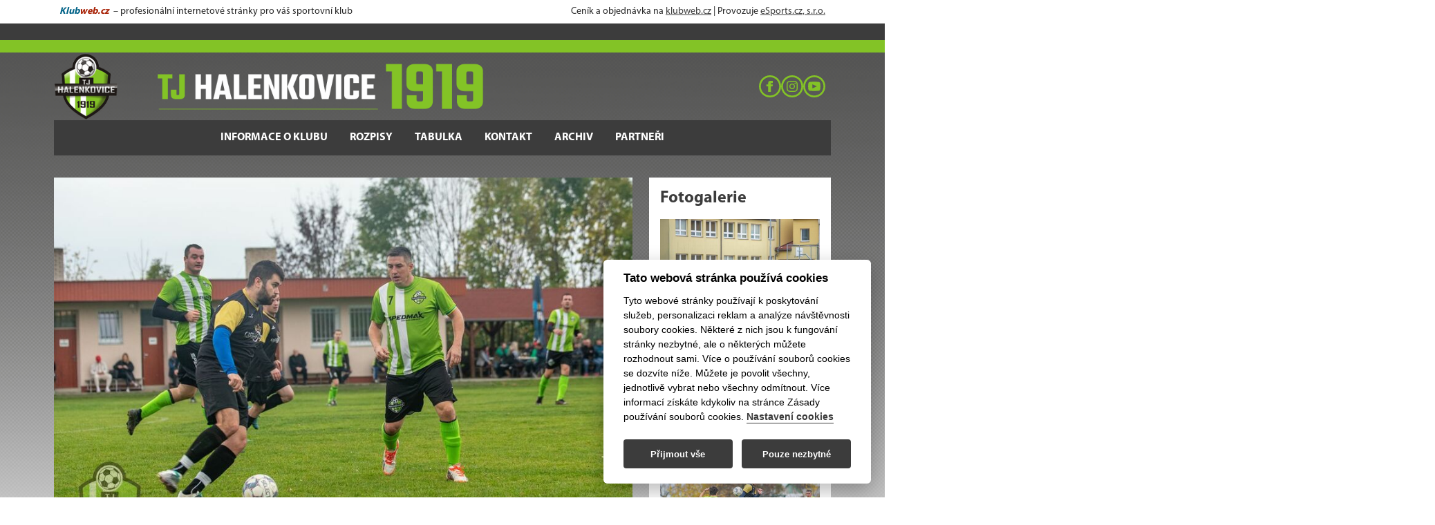

--- FILE ---
content_type: text/html; charset=UTF-8
request_url: https://tjhalenkovice.cz/article/detail/id/526
body_size: 6715
content:
<!DOCTYPE html>
<html lang="cs">
    <head>
                <meta charset="UTF-8">
        <meta name="viewport" content="width=device-width, initial-scale=1, viewport-fit=cover" />
        <meta name="apple-mobile-web-app-capable" content="yes" />
        
        <meta name="keywords" content="Klubový web" />
        <meta name="description" content="Klubový web TJ Halenkovice" />

        <link rel="stylesheet" type="text/css" href="/dist/css/style.css" media="screen, handheld">
        <link rel="stylesheet" href="/dist/css/cookie-consent.css">
        <link rel="stylesheet" href="/tpl/206/206.css?080425" type="text/css" media="screen, handheld" />
        <link rel="stylesheet" href="/webcss/custom.css?080425" type="text/css" media="screen, handheld" />

        <script defer src="/dist/js/bootstrap.bundle.min.js"></script>        
        <script defer src="/dist/js/main.js"></script>
        <script defer src="/dist/js/tab.js"></script>
        <script defer src="/dist/js/slider.js"></script>
        <script defer src="/dist/js/yt-article.js"></script>
        <script defer src="/dist/js/ajax.js"></script>
        <script defer src="/dist/js/cookie-consent-config.js"></script>
        <script defer src="/dist/js/cookie-consent.js"></script>
        <script defer src="/dist/js/cookie-social-media.js" type="text/plain" data-cookiecategory="social"></script>        

                <title>TJ Halenkovice | Halenkovičtí prohráli až po boji</title>
        <meta property="og:image" content="/photo/8814.jpg" />
        <meta property="og:title" content="Halenkovičtí prohráli až po boji" />
                    <meta property="og:description" content="Poslední utkání podzimu 2022 do Halenkovic přivedlo zálohu Napajedel. Halenkovice i tentokrát měly problémy se sestavením mužstva. Na..." />
                <meta property="og:url" content="http://tjhalenkovice.cz/article/detail/id/526" />

        <link rel="shortcut icon" href="/webcss/favicon.ico" type="image/x-icon" />
        <link rel="alternate" type="application/rss+xml" title="TJ Halenkovice" href="/rss" />
    </head>
    <body id="inst-117" class="layout4 subpage body-article-detail">
        <header>
            
            <div class="container">
                <section aria-label="Header banner" class="p-2 main-header-banner">                   
                                            <span>
	<i>
		<a href="https://klubweb.cz/" class="d-inline-flex text-decoration-none" target="_blank">
			<b style="color:#006287">Klub</b>
			<b style="color:#A61D00">web.cz</b>
		</a>
	</i>
	<span class="d-none d-lg-inline">&nbsp;– profesionální internetové stránky pro váš sportovní klub </span>
</span>
<span>
	Ceník a objednávka na <a href="https://klubweb.cz/" target="_blank">klubweb.cz</a> | 
	Provozuje <a href="https://esportsmedia.cz/" target="_blank">eSports.cz, s.r.o.</a>
</span>
                                       
                </section>
            </div>            

                        
            <div class="container position-relative">
                <a href="/">
                    <img src="/webcss/header.png?080425" loading="lazy" class="header-imag img-fluid d-none d-xl-block" alt="">
                </a>
                <div class="header-social-icons">
            <a href="https://www.facebook.com/TJHalenkovice" target="_blank" class="i-fb"></a>            <a href="https://www.instagram.com/tjhalenkovice_dorost" target="_blank" class="i-ig"></a>                        <a href="https://www.youtube.com/@tjhalenkovicetv6562/featured" target="_blank" class="i-yt"></a>                            </div>
                 
            </div>            

            <div class="container-lg px-0 px-lg-2">
                <nav class="navbar navbar-expand-xl px-2">                    
                    <a href="/">
                        <img src="/webcss/logo.png" class="d-block d-xl-none object-contain" width="40" height="40" loading="lazy" alt="">
                    </a>                    

                    <button class="menu-toggler navbar-toggler shadow-none ms-auto" type="button" data-bs-toggle="collapse" data-bs-target="#navbarNavDropdown" aria-controls="navbarNavDropdown" aria-expanded="false" aria-label="Toggle navigation">
                        <svg xmlns="http://www.w3.org/2000/svg" width="20" height="20" class="menu-toggler-icon menu-toggler-open" viewBox="0 0 448 512"><path d="M436 124H12c-6.627 0-12-5.373-12-12V80c0-6.627 5.373-12 12-12h424c6.627 0 12 5.373 12 12v32c0 6.627-5.373 12-12 12zm0 160H12c-6.627 0-12-5.373-12-12v-32c0-6.627 5.373-12 12-12h424c6.627 0 12 5.373 12 12v32c0 6.627-5.373 12-12 12zm0 160H12c-6.627 0-12-5.373-12-12v-32c0-6.627 5.373-12 12-12h424c6.627 0 12 5.373 12 12v32c0 6.627-5.373 12-12 12z" /></svg>
                        <svg xmlns="http://www.w3.org/2000/svg" width="20" height="20" class="menu-toggler-icon menu-toggler-close" viewBox="0 0 320 512"><path d="M207.6 256l107.72-107.72c6.23-6.23 6.23-16.34 0-22.58l-25.03-25.03c-6.23-6.23-16.34-6.23-22.58 0L160 208.4 52.28 100.68c-6.23-6.23-16.34-6.23-22.58 0L4.68 125.7c-6.23 6.23-6.23 16.34 0 22.58L112.4 256 4.68 363.72c-6.23 6.23-6.23 16.34 0 22.58l25.03 25.03c6.23 6.23 16.34 6.23 22.58 0L160 303.6l107.72 107.72c6.23 6.23 16.34 6.23 22.58 0l25.03-25.03c6.23-6.23 6.23-16.34 0-22.58L207.6 256z" /></svg>
                    </button>
                    <div class="collapse navbar-collapse justify-content-xl-center" id="navbarNavDropdown">
                        
<ul class="navbar-nav">
                                <li class="nav-item dropdown">
                                <a class="nav-link dropdown-toggle"
                                   href="https://tjhalenkovice.cz/zakladni-informace" 
                                   role="button" data-bs-toggle="dropdown" aria-expanded="false" 
                                   >
                                   Informace o klubu</a>
                                
<ul class="dropdown-menu">
            <li><a class="dropdown-item" href="https://tjhalenkovice.cz/zakladni-informace" >Základní informace</a></li>                        
                    <li><a class="dropdown-item" href="https://tjhalenkovice.cz/kalendar-akci?id=1" >Kalendář akcí</a></li>                        
                    <li><a class="dropdown-item" href="https://tjhalenkovice.cz/realizacni-tym" >Realizační tým</a></li>                        
                    <li><a class="dropdown-item" href="https://tjhalenkovice.cz/historie" >Historie</a></li>                        
                    <li><a class="dropdown-item" href="https://tjhalenkovice.cz/hriste" >Hřiště</a></li>                        
                    <li><a class="dropdown-item" href="https://tjhalenkovice.cz/hospudka-na-hristi" >Hospůdka na hřišti</a></li>                        
            </ul>                            </li>
                                 <li class="nav-item">
                                <a class="nav-link"
                                   href="https://tjhalenkovice.cz/utkani" 
                                    
                                   >
                                   Rozpisy</a>
                                                            </li>
                                 <li class="nav-item">
                                <a class="nav-link"
                                   href="https://tjhalenkovice.cz/tabulka-2025-2026-muzi-soutez-muzu" 
                                    
                                   >
                                   Tabulka</a>
                                                            </li>
                                 <li class="nav-item">
                                <a class="nav-link"
                                   href="https://tjhalenkovice.cz/kontakt" 
                                    
                                   >
                                   Kontakt</a>
                                                            </li>
                                 <li class="nav-item dropdown">
                                <a class="nav-link dropdown-toggle"
                                   href="https://tjhalenkovice.cz/clanky" 
                                   role="button" data-bs-toggle="dropdown" aria-expanded="false" 
                                   >
                                   Archiv</a>
                                
<ul class="dropdown-menu">
            <li><a class="dropdown-item" href="https://tjhalenkovice.cz/fotoslozky" >Fotogalerie</a></li>                        
                    <li><a class="dropdown-item" href="https://tjhalenkovice.cz/clanky" >Archiv článků</a></li>                        
            </ul>                            </li>
                                 <li class="nav-item">
                                <a class="nav-link"
                                   href="https://tjhalenkovice.cz/partneri" 
                                    
                                   >
                                   Partneři</a>
                                                            </li>
     </ul>                        
                        <form class="search-form d-flex ms-auto" role="search" action="/search" method="get">
                            <input class="form-control form-control-sm me-2" type="search" placeholder="Hledat" aria-label="Hledat" name="search_text">
                            <button class="btn btn-link" type="submit"><svg xmlns="http://www.w3.org/2000/svg" width="16" height="16" viewBox="0 0 24 24"><path d="M23.809 21.646l-6.205-6.205c1.167-1.605 1.857-3.579 1.857-5.711 0-5.365-4.365-9.73-9.731-9.73-5.365 0-9.73 4.365-9.73 9.73 0 5.366 4.365 9.73 9.73 9.73 2.034 0 3.923-.627 5.487-1.698l6.238 6.238 2.354-2.354zm-20.955-11.916c0-3.792 3.085-6.877 6.877-6.877s6.877 3.085 6.877 6.877-3.085 6.877-6.877 6.877c-3.793 0-6.877-3.085-6.877-6.877z"/></svg></button>
                        </form>
                        <div class="menu-social-icons">
            <a href="https://www.facebook.com/TJHalenkovice" target="_blank" class="i-fb"></a>            <a href="https://www.instagram.com/tjhalenkovice_dorost" target="_blank" class="i-ig"></a>                        <a href="https://www.youtube.com/@tjhalenkovicetv6562/featured" target="_blank" class="i-yt"></a>                            </div>
 
                    </div>
                </nav>
            </div>
        </header>
        <main role="main">
             

            <div class="container">

                        
                
                                

                <div class="row gx-4 gy-5 mb-8 mt-0">                    
                                        <div class="col-xl-9"> 
                                                 
                    
                            <div class="subpage-thumbnail">
                            <img srcset="
                        /photo/xmax8814.jpg 1124w,
                        /photo/max8814.jpg 960w,
                        /photo/xmedium8814.jpg 750w,
                        /photo/medium8814.jpg 574w"
                                    sizes="(min-width: 1436px) 1074px, (min-width: 1200px) 837px, 100vw" width="1074" height="604" loading="lazy" class="object-cover" alt="">                                                                 
            </div>

<div class="bg-white p-3">
    <div class="mb-2">                            
        Roman Janeček | <time datetime="2022-10-31">31. 10. 2022</time>
            </div>
    <h1 id="subpage-title" class="subpage-title">Halenkovičtí prohráli až po boji</h1>

    <section aria-labelledby="subpage-title" class="typography">                                
        <p class="annotation fw-bold fs-9">
            Poslední utkání podzimu 2022 do Halenkovic přivedlo zálohu Napajedel. Halenkovice i tentokrát měly problémy se sestavením mužstva. Na lavičku proto usedli dva dorostenci (Vojta Gabrhelík, Filip Žalčík) a jejich trenér, Ondra Gabrhelík.        </p>

        <div style="text-align: justify;">To, s čím se náš tým potýkal od začátku podzimní části, srazilo jeho ambice i v tomto derby. Ti, kteří si tento zápas přišli odehrát ale zaslouží absolutorium. Svou kůži nedali lacino a po závěrečném hvizdu se mohli svým fanouškům podívat zpříma do očí.</div><div style="text-align: justify;"><br></div><div style="text-align: justify;">Utkání předcházel krátký ceremoniál, ve kterém byla předána malá pozornost Dáši a Milanovi Křivovým, kteří po dvanácti letech končí s provozováním Hospody na hřišti. Dovolte, abychom jim za úspěšnou a bezproblémovou spolupráci poděkovali a do dalšího života jim popřáli zdraví a vše dobré.</div><div style="text-align: justify;"><br></div><div style="text-align: justify;">Zápas se rozjel v bojovném duchu, fotbalovější však byli hosté, kteří se mohli opřít o zaplněnou střídačku. Přesto se úvod utkání odehrával ve středu hřiště. První vzrušení přinesla až 20. min. To se po dlouhém autu ke střele dostal Dominik Polášek, jeho pokus orazítkoval břevno napajedelské brány. Ve 25. min. se hosté prezentovali křižnou střelou, netrefili branku. Až ve 36. min. hosté zužitkovali svou převahu. V této minutě dotáhli ke zdárnému konci přečíslení dva na jednoho a otevřeli skóre (0:1). Také další šance měli hosté. Ve 40. min. jim Tomáš Janošek zlikvidoval nebezpečnou hlavičku a ve 44. min. se po individuální akci nedokázali trefit mezi tyče.</div><div style="text-align: justify;"><br></div><div style="text-align: justify;">Ve 49. min. to hosté zkoušeli z úhlu, překonat halenkovického golmana nedokázali. V 53. min. předvedl pěknou a účinnou obrannou akci Lukáš Jablonický. Bohužel, hned o minutu později došlo k další změně skóre. Individuální akce, zakončená dvojitými „houslemi“ skončila míčem v naší síti (0:2). Halenkovičtí ale rozhodně nepůsobili odevzdaným a joudovským dojmem (jaký rozdíl proti Žlutavě). V 65. min. se před bránou hostí rozpoutal závar, který ukončila hlavička Filipa Lišky, bez gólové tečky. V 73. min. zahrál parádní roh Ondra Kadlčák. Míč si našel hlavu skvěle postaveného Jirky Sudolského – bohužel míč po odrazu od země přelétl břevno. V 79. min. domácí zahrávali sérii rohových kopů, ani z nich domácí gól nevsítili. Poslední desetiminutovka se opět odehrála v režii hostí. Tempo zápasu bylo stále vysoké a domácím hráčům pomalu docházely síly, přesto se snažili hrát vabank, bojovali. Zde je třeba zmínit obětavý výkon Ondřeje Gabrhelíka. Ani to však nepomohlo. Mezi 81. a 85. min. šli napajedelští třikrát bo brejku, Tomáš Janošek jejich šance skvělými zákroky vymazal. Utkání skončilo stavem 0:2. Halenkovice tak se ziskem 17 bodů a vyrovnaným skóre 24:24 přezimují na pátém místě velmi vyrovnané tabulky III. A třídy. Ano, je to ústup ze slávy posledních let.</div><div style="text-align: justify;"><br></div><div style="text-align: justify;">I přes tento výsledek si mohli hráči, kteří se k zápasu dostavili, vyměnit potlesk s věrnými fanoušky. Ti nás drží i přes rozpačité výkony posledních zápasů a musíme jim za to být vděční. Ostatně, také tento zápas sledovalo kolem 150 diváků, což je vzhledem k současné situaci skoro neuvěřitelné.</div>        
    </section>
    
        
    </div>                                            </div>                    
                    <div class="col-xl-3">
                        <div class="block-column bg-white p-3"><div class="block block-photogallery block-8 mb-5">
                <h2 class="block-header fs-6 fw-bold mb-3">Fotogalerie</h2>
                                <div class="d-flex flex-wrap align-items-center justify-content-center gap-3">
                        
                    
                        <a href="/photo/8799.jpg" class="block-photogallery-item ratio ratio-4x3" data-fslightbox data-caption="">                        
                            <img src="/photo/8799.jpg" width="437" height="291" loading="lazy" class="object-cover" alt="2022-10-29-napajedla 1">
                        </a>                                            
                                        
                    
                        <a href="/photo/8800.jpg" class="block-photogallery-item ratio ratio-4x3" data-fslightbox data-caption="">                        
                            <img src="/photo/8800.jpg" width="437" height="291" loading="lazy" class="object-cover" alt="2022-10-29-napajedla 2">
                        </a>                                            
                                        
                    
                        <a href="/photo/8801.jpg" class="block-photogallery-item ratio ratio-4x3" data-fslightbox data-caption="">                        
                            <img src="/photo/8801.jpg" width="437" height="291" loading="lazy" class="object-cover" alt="2022-10-29-napajedla 3">
                        </a>                                            
                                        
                    </div>
                    
                <div class="text-center mt-3">
                    <a href="https://tjhalenkovice.cz/fotoslozky?idFolder=295&save=Vyhledat" class="btn btn-primary btn-fluid">Další fotografie</a>
                </div>
                <script src="/dist/js/gallery.js" async></script>
                <script src="/dist/js/fslightbox/fslightbox.js" async></script>
            </div>
                            <div class="block block-actual-articles block-9 mb-5">
                    <h2 class="block-header fs-6 fw-bold mb-3">Aktuální články</h2>
                    
                                        
                                                
                        <div class="actual-article mb-4">
                            <h3 class="fs-10 mb-2"><a href="https://tjhalenkovice.cz/zasnezena-rozlucka-s-rokem-2025">Zasněžená rozlučka s rokem 2025</a></h3>
                            <p class="mb-0">V úterý 30. prosince se fotbalisti Staré gardy a áčka TJ Halenkovice rozloučili s rokem 2025. Jak jinak než přátelským fotbalovým...</p>
                        </div>

                                                    
                        <div class="actual-article mb-4">
                            <h3 class="fs-10 mb-2"><a href="https://tjhalenkovice.cz/vanocni-radost-v-pripravce">Vánoční radost v přípravce</a></h3>
                            <p class="mb-0">Děti z přípravky TJ Halenkovice se na posledním předvánočním tréninku dočkaly krásného překvapení.</p>
                        </div>

                                                    
                        <div class="actual-article mb-4">
                            <h3 class="fs-10 mb-2"><a href="https://tjhalenkovice.cz/hezke-vanoce-a-uspesny-rok-2026">Hezké Vánoce a úspěšný rok 2026</a></h3>
                            <p class="mb-0">Výkonný výbor TJ Halenkovice vám přeje hezké Vánoce a úspěšný rok 2026.</p>
                        </div>

                    

                        

                        

                        

                        

                        

                        

            </div>
<div class="block block-related-links block-7 mb-5">
            <h2 class="block-header fs-6 fw-bold mb-3">Související odkazy</h2>
                        <ul class="list-unstyled mb-0">
                        <ul class="list-unstyled mb-0">
    
            <li class="py-1">
            <b>Utkání:</b>
            <ul class="list-unstyled mb-0 ps-3">
                                    <li class="py-1">
                        <a
                            href="https://tjhalenkovice.cz/slovacka-sparta-spytihnev-tj-halenkovice-2022-08-21">Spytihněv - TJ Halenkovice</a>
                    </li>
                                    <li class="py-1">
                        <a
                            href="https://tjhalenkovice.cz/tj-halenkovice-tj-kasava-2022-08-28">TJ Halenkovice - TJ Kašava</a>
                    </li>
                                    <li class="py-1">
                        <a
                            href="https://tjhalenkovice.cz/fc-doubravy-tj-halenkovice-2022-09-04">FC Doubravy - TJ Halenkovice</a>
                    </li>
                                    <li class="py-1">
                        <a
                            href="https://tjhalenkovice.cz/tj-halenkovice-tj-sokol-brezova-2022-09-11">TJ Halenkovice - Sokol Březová</a>
                    </li>
                                    <li class="py-1">
                        <a
                            href="https://tjhalenkovice.cz/tj-sokol-pohorelice-tj-halenkovice-2022-09-18">TJ Pohořelice - TJ Halenkovice</a>
                    </li>
                                    <li class="py-1">
                        <a
                            href="https://tjhalenkovice.cz/tj-sokol-myslocovice-tj-halenkovice-2022-09-25">TJ Mysločovice - TJ Halenkovice</a>
                    </li>
                                    <li class="py-1">
                        <a
                            href="https://tjhalenkovice.cz/tj-halenkovice-sportovni-klub-lukov-2022-10-02">TJ Halenkovice - SK Lukov</a>
                    </li>
                                    <li class="py-1">
                        <a
                            href="https://tjhalenkovice.cz/tj-sokol-tecovice-tj-halenkovice-2022-10-09">Sokol Tečovice - TJ Halenkovice</a>
                    </li>
                                    <li class="py-1">
                        <a
                            href="https://tjhalenkovice.cz/tj-halenkovice-sk-zlin-louky-2022-10-16">TJ Halenkovice - SK Louky</a>
                    </li>
                                    <li class="py-1">
                        <a
                            href="https://tjhalenkovice.cz/fc-zlutava-tj-halenkovice-2022-10-23">FC Žlutava - TJ Halenkovice</a>
                    </li>
                                    <li class="py-1">
                        <a
                            href="https://tjhalenkovice.cz/tj-halenkovice-tj-fatra-slavia-napajedla-2022-10-29">TJ Halenkovice - Fatra Napajedla</a>
                    </li>
                                    <li class="py-1">
                        <a
                            href="https://tjhalenkovice.cz/tj-kasava-tj-halenkovice-2023-04-09">TJ Kašava - TJ Halenkovice</a>
                    </li>
                                    <li class="py-1">
                        <a
                            href="https://tjhalenkovice.cz/tj-halenkovice-fc-doubravy-2023-04-16">TJ Halenkovice - FC Doubravy</a>
                    </li>
                                    <li class="py-1">
                        <a
                            href="https://tjhalenkovice.cz/tj-sokol-brezova-tj-halenkovice-2023-04-23">Sokol Březová - TJ Halenkovice</a>
                    </li>
                                    <li class="py-1">
                        <a
                            href="https://tjhalenkovice.cz/tj-halenkovice-tj-sokol-pohorelice-2023-04-29">TJ Halenkovice - TJ Pohořelice</a>
                    </li>
                                    <li class="py-1">
                        <a
                            href="https://tjhalenkovice.cz/tj-halenkovice-tj-sokol-myslocovice-2023-05-07">TJ Halenkovice - TJ Mysločovice</a>
                    </li>
                                    <li class="py-1">
                        <a
                            href="https://tjhalenkovice.cz/sportovni-klub-lukov-tj-halenkovice-2023-05-13">SK Lukov - TJ Halenkovice</a>
                    </li>
                                    <li class="py-1">
                        <a
                            href="https://tjhalenkovice.cz/tj-halenkovice-tj-sokol-tecovice-2023-05-21">TJ Halenkovice - Sokol Tečovice</a>
                    </li>
                                    <li class="py-1">
                        <a
                            href="https://tjhalenkovice.cz/sk-zlin-louky-tj-halenkovice-2023-05-28">SK Louky - TJ Halenkovice</a>
                    </li>
                                    <li class="py-1">
                        <a
                            href="https://tjhalenkovice.cz/tj-halenkovice-fc-zlutava-2023-06-04">TJ Halenkovice - FC Žlutava</a>
                    </li>
                                    <li class="py-1">
                        <a
                            href="https://tjhalenkovice.cz/tj-fatra-slavia-napajedla-tj-halenkovice-2023-06-11">Fatra Napajedla - TJ Halenkovice</a>
                    </li>
                                    <li class="py-1">
                        <a
                            href="https://tjhalenkovice.cz/tj-halenkovice-slovacka-sparta-spytihnev-2023-06-17">TJ Halenkovice - Spytihněv</a>
                    </li>
                            </ul>
        </li>
    
            <li class="py-1">
            <b>Tabulka:</b>
            <ul class="list-unstyled mb-0 ps-3">
                <li class="py-1">
                    <a
                        href="https://tjhalenkovice.cz/tabulka-2022-2023-tj-halenkovice-soutez-muzu">2022 - 2023, Muži, Soutěž mužů</a>
                </li>
            </ul>
        </li>
    </ul> 
                                                            
            </ul>
        </div></div>
                    </div>
                                    </div>



            </div>

        </main>
        
        
        <footer>
                         

            
         
            <div class="container-lg px-0 px-lg-2">
                <section aria-label="Upper footer" class="p-3 bg-primary footer">
                    <a href="javascript:void(0);" data-cc="c-settings" aria-haspopup="dialog" class="cookies-settings">Nastavení cookies</a>             
                    <p style="text-align: center;">© <a href="https://esportsmedia.cz">eSports s.r.o.</a> &amp; TJ Halenkovice</p>                    <a href="/rss" target="_blank" class="rss">RSS</a>
                </section>
            </div>
            
                        

            
                        
              
        </footer>
        <script type="text/javascript">
  var _gaq = _gaq || [];
  _gaq.push(['_setAccount', 'UA-26855406-1']);
  _gaq.push(['_trackPageview']);

  (function() {
    var ga = document.createElement('script'); ga.type = 'text/javascript'; ga.async = true;
    ga.src = ('https:' == document.location.protocol ? 'https://ssl' : 'http://www') + '.google-analytics.com/ga.js';
    var s = document.getElementsByTagName('script')[0]; s.parentNode.insertBefore(ga, s);
  })();
</script>
<script type="text/javascript">
  var _gaq = _gaq || [];
  _gaq.push(['_setAccount', 'UA-77798411-15']);
  _gaq.push(['_trackPageview']);

  (function() {
    var ga = document.createElement('script'); ga.type = 'text/javascript'; ga.async = true;
    ga.src = ('https:' == document.location.protocol ? 'https://ssl' : 'http://www') + '.google-analytics.com/ga.js';
    var s = document.getElementsByTagName('script')[0]; s.parentNode.insertBefore(ga, s);
  })();
</script>
<a href="https://www.toplist.cz/stat/1208434"><script language="JavaScript" type="text/javascript">
<!--
document.write('<img src="https://toplist.cz/dot.asp?id=1208434&amp;http='+escape(document.referrer)+'&amp;t='+escape(document.title)+
'" width="1" height="1" border=0 alt="TOPlist" />');
//--></script></a><noscript><img src="https://toplist.cz/dot.asp?id=1208434" border="0"
alt="TOPlist" width="1" height="1" /></noscript>
    
    </body>
</html>




--- FILE ---
content_type: text/css
request_url: https://tjhalenkovice.cz/dist/css/cookie-consent.css
body_size: 5293
content:
/** Light color-scheme **/
:root {
    /* color settings */
    --cc-accent: #007c48;
    --cc-accent-hover: #00633a;

    --cc-bg: #fff;
    --cc-text: #000;
    --cc-btn-primary-bg: var(--cc-accent);
    --cc-btn-primary-text: var(--cc-bg);
    --cc-btn-primary-hover-bg: var(--cc-accent-hover);
    --cc-btn-secondary-bg: var(--cc-btn-primary-bg);
    --cc-btn-secondary-text: var(--cc-bg);
    --cc-btn-secondary-hover-bg: var(--cc-btn-primary-hover-bg);
    --cc-toggle-bg-off: #919ea6;
    --cc-toggle-bg-on: var(--cc-btn-primary-bg);
    --cc-toggle-bg-readonly: #d5dee2;
    --cc-toggle-knob-bg: #fff;
    --cc-toggle-knob-icon-color: #ecf2fa;
    --cc-block-text: var(--cc-text);
    --cc-cookie-category-block-bg: #f0f4f7;
    --cc-cookie-category-block-bg-hover: #e9eff4;
    --cc-section-border: #f1f3f5;
    --cc-cookie-table-border: #e9edf2;
    --cc-overlay-bg: rgba(4, 6, 8, 0.85);
    --cc-webkit-scrollbar-bg: #cfd5db;
    --cc-webkit-scrollbar-bg-hover: #9199a0;
    --cc-placeholder-bg: rgb(153, 153, 153);
    --cc-placeholder-color: rgb(0, 0, 0);
}

/** Dark color-scheme **/
.c_darkmode {
    --cc-bg: #181b1d;
    --cc-text: #d8e5ea;
    --cc-btn-primary-bg: #33383c;
    --cc-btn-primary-text: var(--cc-text);
    --cc-btn-primary-hover-bg: #3e454a;
    --cc-btn-secondary-bg: var(--cc-btn-primary-bg);
    --cc-btn-secondary-text: var(--cc-bg);
    --cc-btn-secondary-hover-bg: var(--cc-btn-primary-hover-bg);
    --cc-toggle-bg-off: #667481;
    --cc-toggle-bg-on: var(--cc-btn-primary-bg);
    --cc-toggle-bg-readonly: #454c54;
    --cc-toggle-knob-bg: var(--cc-cookie-category-block-bg);
    --cc-toggle-knob-icon-color: var(--cc-bg);
    --cc-block-text: #b3bfc5;
    --cc-cookie-category-block-bg: #23272a;
    --cc-cookie-category-block-bg-hover: #2b3035;
    --cc-section-border: #292d31;
    --cc-cookie-table-border: #2b3035;
    --cc-webkit-scrollbar-bg: #667481;
    --cc-webkit-scrollbar-bg-hover: #9199a0;
}

[data-cookie-placeholder=''] {
    background: none;
}
[data-cookie-placeholder]::after {
    background: var(--cc-placeholder-bg);
    color: var(--cc-placeholder-color);
}
[data-cookie-placeholder] * {
    visibility: hidden;
    z-index: -1;
}

.cc_div *,
.cc_div :before,
.cc_div :after {
    -webkit-box-sizing: border-box;
    box-sizing: border-box;
    float: none;
    font-style: inherit;
    font-variant: normal;
    font-weight: inherit;
    font-family: inherit;
    line-height: 1.2;
    font-size: 1em;
    -webkit-transition: none;
    transition: none;
    -webkit-animation: none;
    animation: none;
    margin: 0;
    padding: 0;
    text-transform: none;
    letter-spacing: unset;
    color: inherit;
    background: none;
    border: none;
    -webkit-box-shadow: none;
    box-shadow: none;
    text-decoration: none;
    text-align: left;
    visibility: unset;
}
.cc_div {
    font-size: 16px;
    font-weight: 400;
    font-family: -apple-system, BlinkMacSystemFont, 'Segoe UI', Roboto, Helvetica, Arial, sans-serif, 'Apple Color Emoji', 'Segoe UI Emoji',
        'Segoe UI Symbol';
    -webkit-font-smoothing: antialiased;
    -moz-osx-font-smoothing: grayscale;
    text-rendering: optimizeLegibility;
    color: #000;
    color: var(--cc-text);
}
.cc_div .c-bn,
.cc_div .b-tl,
#s-ttl,
#c-ttl,
#s-bl td:before {
    font-weight: 600;
}
#cm,
#s-inr,
.cc_div .c-bl,
.cc_div .b-tl,
#s-bl .act .b-acc {
    border-radius: 0.35em;
}
#s-bl .act .b-acc {
    border-top-left-radius: 0;
    border-top-right-radius: 0;
}
.cc_div input,
.cc_div button,
.cc_div a {
    -webkit-appearance: none;
    -moz-appearance: none;
    appearance: none;
}
.cc_div a {
    border-bottom: 1px solid;
}
.cc_div a:hover {
    text-decoration: none;
    border-color: transparent;
}
.c--anim #cm,
.c--anim #s-cnt,
.c--anim #s-inr,
#cs-ov,
#cm-ov {
    -webkit-transition: visibility 0.25s linear, opacity 0.25s ease, -webkit-transform 0.25s ease !important;
    transition: visibility 0.25s linear, opacity 0.25s ease, -webkit-transform 0.25s ease !important;
    transition: visibility 0.25s linear, opacity 0.25s ease, transform 0.25s ease !important;
    transition: visibility 0.25s linear, opacity 0.25s ease, transform 0.25s ease, -webkit-transform 0.25s ease !important;
}
.c--anim .c-bn {
    -webkit-transition: background-color 0.25s ease !important;
    transition: background-color 0.25s ease !important;
}
.c--anim #cm.bar.slide,
.c--anim .bar.slide #s-inr {
    -webkit-transition: visibility 0.4s ease, opacity 0.4s ease, -webkit-transform 0.4s ease !important;
    transition: visibility 0.4s ease, opacity 0.4s ease, -webkit-transform 0.4s ease !important;
    transition: visibility 0.4s ease, opacity 0.4s ease, transform 0.4s ease !important;
    transition: visibility 0.4s ease, opacity 0.4s ease, transform 0.4s ease, -webkit-transform 0.4s ease !important;
}
.c--anim #cm.bar.slide + #cm-ov,
.c--anim .bar.slide + #cs-ov {
    -webkit-transition: visibility 0.4s ease, opacity 0.4s ease, -webkit-transform 0.4s ease !important;
    transition: visibility 0.4s ease, opacity 0.4s ease, -webkit-transform 0.4s ease !important;
    transition: visibility 0.4s ease, opacity 0.4s ease, transform 0.4s ease !important;
    transition: visibility 0.4s ease, opacity 0.4s ease, transform 0.4s ease, -webkit-transform 0.4s ease !important;
}
#cm.bar.slide,
.cc_div .bar.slide #s-inr {
    -webkit-transform: translateX(100%);
    transform: translateX(100%);
    opacity: 1;
}
#cm.bar.top.slide,
.cc_div .bar.left.slide #s-inr {
    -webkit-transform: translateX(-100%);
    transform: translateX(-100%);
    opacity: 1;
}
#cm.slide,
.cc_div .slide #s-inr {
    -webkit-transform: translateY(1.6em);
    transform: translateY(1.6em);
}
#cm.top.slide {
    -webkit-transform: translateY(-1.6em);
    transform: translateY(-1.6em);
}
#cm.bar.slide {
    -webkit-transform: translateY(100%);
    transform: translateY(100%);
}
#cm.bar.top.slide {
    -webkit-transform: translateY(-100%);
    transform: translateY(-100%);
}
.show--consent .c--anim #cm,
.show--consent .c--anim #cm.bar,
.show--settings .c--anim #s-inr,
.show--settings .c--anim .bar.slide #s-inr {
    opacity: 1;
    -webkit-transform: scale(1);
    transform: scale(1);
    visibility: visible !important;
}
.show--consent .c--anim #cm.box.middle,
.show--consent .c--anim #cm.cloud.middle {
    -webkit-transform: scale(1) translateY(-50%);
    transform: scale(1) translateY(-50%);
}
.show--settings .c--anim #s-cnt {
    visibility: visible !important;
}
.force--consent.show--consent .c--anim #cm-ov,
.show--settings .c--anim #cs-ov {
    visibility: visible !important;
    opacity: 1 !important;
}
#cm {
    font-family: inherit;
    padding: 1.1em 1.8em 1.4em 1.8em;
    position: fixed;
    z-index: 1;
    background: #fff;
    background: var(--cc-bg);
    max-width: 24.2em;
    width: 100%;
    bottom: 1.25em;
    right: 1.25em;
    -webkit-box-shadow: 0 0.625em 1.875em #000;
    box-shadow: 0 0.625em 1.875em #000;
    -webkit-box-shadow: 0 0.625em 1.875em rgba(2, 2, 3, 0.28);
    box-shadow: 0 0.625em 1.875em rgba(2, 2, 3, 0.28);
    opacity: 0;
    visibility: hidden;
    -webkit-transform: scale(0.95);
    transform: scale(0.95);
    line-height: initial;
}
#cc_div #cm {
    display: block !important;
}
#c-ttl {
    margin-bottom: 0.7em;
    font-size: 1.05em;
}
.cloud #c-ttl {
    margin-top: -0.15em;
}
#c-txt {
    font-size: 0.9em;
    line-height: 1.5em;
}
.cc_div #c-bns {
    display: -webkit-box;
    display: -ms-flexbox;
    display: flex;
    -webkit-box-pack: justify;
    -ms-flex-pack: justify;
    justify-content: space-between;
    margin-top: 1.4em;
}
.cc_div .c-bn {
    color: #40505a;
    color: var(--cc-btn-secondary-text);
    background: #e5ebef;
    background: var(--cc-btn-secondary-bg);
    padding: 1em 1.7em;
    display: inline-block;
    cursor: pointer;
    font-size: 0.82em;
    -moz-user-select: none;
    -webkit-user-select: none;
    -o-user-select: none;
    -ms-user-select: none;
    user-select: none;
    text-align: center;
    border-radius: 4px;
    -webkit-box-flex: 1;
    -ms-flex: 1;
    flex: 1;
}
#c-bns button + button,
#s-cnt button + button,
#s-c-bn {
    float: right;
    margin-left: 1em;
}
#s-cnt #s-rall-bn {
    float: none;
}
#cm .c_link:hover,
#cm .c_link:active,
#s-cnt button + button:hover,
#s-cnt button + button:active,
#s-c-bn:active,
#s-c-bn:hover {
    background: #d8e0e6;
    background: var(--cc-btn-secondary-hover-bg);
}
#s-cnt {
    position: fixed;
    top: 0;
    left: 0;
    width: 100%;
    z-index: 101;
    display: table;
    height: 100%;
    visibility: hidden;
}
#s-bl {
    outline: none;
    scrollbar-gutter: stable both-edges;
}
#s-bl .title {
    margin-top: 1.4em;
}
#s-bl .title:first-child {
    margin-top: 0;
}
#s-bl .b-bn {
    margin-top: 0;
}
#s-bl .b-acc .p {
    margin-top: 0;
    padding: 1em;
}
#s-cnt .b-bn .b-tl {
    display: block;
    font-family: inherit;
    font-size: 0.95em;
    width: 100%;
    position: relative;
    padding: 1.3em 6.4em 1.3em 2.7em;
    background: none;
    -webkit-transition: background-color 0.25s ease;
    transition: background-color 0.25s ease;
}
#s-cnt .b-bn .b-tl.exp {
    cursor: pointer;
}
#s-cnt .act .b-bn .b-tl {
    border-bottom-right-radius: 0;
    border-bottom-left-radius: 0;
}
#s-cnt .b-bn .b-tl:active,
#s-cnt .b-bn .b-tl:hover {
    background: #e9eff4;
    background: var(--cc-cookie-category-block-bg-hover);
}
#s-bl .b-bn {
    position: relative;
}
#s-bl .c-bl {
    padding: 1em;
    margin-bottom: 0.5em;
    border: 1px solid #f1f3f5;
    border-color: var(--cc-section-border);
    -webkit-transition: background-color 0.25s ease;
    transition: background-color 0.25s ease;
}
#s-bl .c-bl:hover {
    background: #f0f4f7;
    background: var(--cc-cookie-category-block-bg);
}
#s-bl .c-bl:last-child {
    margin-bottom: 0.5em;
}
#s-bl .c-bl:first-child {
    -webkit-transition: none;
    transition: none;
    padding: 0;
    margin-top: 0;
    border: none;
    margin-bottom: 2em;
}
#s-bl .c-bl:not(.b-ex):first-child:hover {
    background: transparent;
    background: unset;
}
#s-bl .c-bl.b-ex {
    padding: 0;
    border: none;
    background: #f0f4f7;
    background: var(--cc-cookie-category-block-bg);
    -webkit-transition: none;
    transition: none;
}
#s-bl .c-bl.b-ex + .c-bl {
    margin-top: 2em;
}
#s-bl .c-bl.b-ex + .c-bl.b-ex {
    margin-top: 0;
}
#s-bl .c-bl.b-ex:first-child {
    margin-bottom: 1em;
}
#s-bl .c-bl.b-ex:first-child {
    margin-bottom: 0.5em;
}
#s-bl .b-acc {
    max-height: 0;
    overflow: hidden;
    padding-top: 0;
    margin-bottom: 0;
    display: none;
}
#s-bl .act .b-acc {
    max-height: 100%;
    display: block;
    overflow: hidden;
}
#s-cnt .p {
    font-size: 0.9em;
    line-height: 1.5em;
    margin-top: 0.85em;
    color: #000;
    color: var(--cc-block-text);
}
.cc_div .b-tg .c-tgl:disabled {
    cursor: not-allowed;
}
#c-vln {
    display: table-cell;
    vertical-align: middle;
    position: relative;
}
#cs {
    padding: 0 1.7em;
    width: 100%;
    position: fixed;
    left: 0;
    right: 0;
    top: 0;
    bottom: 0;
    height: 100%;
}
#s-inr {
    height: 100%;
    position: relative;
    max-width: 45em;
    margin: 0 auto;
    -webkit-transform: scale(0.96);
    transform: scale(0.96);
    opacity: 0;
    padding-top: 4.75em;
    padding-bottom: 4.75em;
    position: relative;
    height: 100%;
    overflow: hidden;
    visibility: hidden;
    -webkit-box-shadow: rgba(3, 6, 9, 0.26) 0px 13px 27px -5px;
    box-shadow: rgba(3, 6, 9, 0.26) 0px 13px 27px -5px;
}
#s-inr,
#s-hdr,
#s-bns {
    background: #fff;
    background: var(--cc-bg);
}
#s-bl {
    overflow-y: auto;
    overflow-y: overlay;
    overflow-x: hidden;
    height: 100%;
    padding: 1.3em 2.1em;
    display: block;
    width: 100%;
}
#s-bns {
    position: absolute;
    bottom: 0;
    left: 0;
    right: 0;
    padding: 1em 2.1em;
    border-top: 1px solid #f1f3f5;
    border-color: var(--cc-section-border);
    height: 4.75em;
}
.cc_div .cc-link {
    color: #253b48;
    color: var(--cc-btn-primary-bg);
    border-bottom: 1px solid #253b48;
    border-color: var(--cc-btn-primary-bg);
    display: inline;
    padding-bottom: 0;
    text-decoration: none;
    cursor: pointer;
    font-weight: 600;
}
.cc_div .cc-link:hover,
.cc_div .cc-link:active {
    border-color: transparent;
}
#c-bns button:first-child,
#s-bns button:first-child {
    color: #fff;
    color: var(--cc-btn-primary-text);
    background: #253b48;
    background: var(--cc-btn-primary-bg);
}
#c-bns.swap button:first-child {
    color: #40505a;
    color: var(--cc-btn-secondary-text);
    background: #e5ebef;
    background: var(--cc-btn-secondary-bg);
}
#c-bns.swap button:last-child {
    color: #fff;
    color: var(--cc-btn-primary-text);
    background: #253b48;
    background: var(--cc-btn-primary-bg);
}
.cc_div .b-tg .c-tgl:checked ~ .c-tg {
    background: #253b48;
    background: var(--cc-toggle-bg-on);
}
#c-bns button:first-child:active,
#c-bns button:first-child:hover,
#s-bns button:first-child:active,
#s-bns button:first-child:hover,
#c-bns.swap button:last-child:active,
#c-bns.swap button:last-child:hover {
    background: #1d2e38;
    background: var(--cc-btn-primary-hover-bg);
}
#c-bns.swap button:first-child:active,
#c-bns.swap button:first-child:hover {
    background: #3e454a;
    background: var(--cc-btn-secondary-hover-bg);
}
#s-hdr {
    position: absolute;
    top: 0;
    width: 100%;
    display: table;
    padding: 0 2.1em;
    height: 4.75em;
    vertical-align: middle;
    z-index: 2;
    border-bottom: 1px solid #f1f3f5;
    border-color: var(--cc-section-border);
}
#s-ttl {
    display: table-cell;
    vertical-align: middle;
    font-size: 1em;
}
#s-c-bn {
    padding: 0;
    width: 1.7em;
    height: 1.7em;
    font-size: 1.45em;
    margin: 0;
    font-weight: initial;
    position: relative;
}
#s-c-bnc {
    display: table-cell;
    vertical-align: middle;
}
.cc_div span.t-lb {
    position: absolute;
    top: 0;
    z-index: -1;
    opacity: 0;
    pointer-events: none;
    overflow: hidden;
}
#c_policy__text {
    height: 31.25em;
    overflow-y: auto;
    margin-top: 1.25em;
}
#c-s-in {
    position: relative;
    -webkit-transform: translateY(-50%);
    transform: translateY(-50%);
    top: 50%;
    height: 100%;
    height: calc(100% - 2.5em);
    max-height: 37.5em;
}
@media screen and (min-width: 688px) {
    #s-bl {
        scrollbar-color: var(--cc-webkit-scrollbar-bg) transparent;
    }
    #s-bl::-webkit-scrollbar {
        width: 0.9em;
        height: 100%;
        background: transparent;
        border-radius: 0 0.25em 0.25em 0;
    }
    #s-bl::-webkit-scrollbar-thumb {
        border: 0.25em solid var(--cc-bg);
        background: #cfd5db;
        background: var(--cc-webkit-scrollbar-bg);
        border-radius: 100em;
    }
    #s-bl::-webkit-scrollbar-thumb:hover {
        background: #9199a0;
        background: var(--cc-webkit-scrollbar-bg-hover);
    }
    #s-bl::-webkit-scrollbar-button {
        width: 10px;
        height: 5px;
    }
}
.cc_div .b-tg {
    position: absolute;
    right: 0;
    top: 0;
    bottom: 0;
    display: inline-block;
    margin: auto;
    right: 1.2em;
    cursor: pointer;
    -webkit-user-select: none;
    -moz-user-select: none;
    -ms-user-select: none;
    user-select: none;
    vertical-align: middle;
}
.cc_div .b-tg .c-tgl {
    position: absolute;
    cursor: pointer;
    display: block;
    top: 0;
    left: 0;
    margin: 0;
    border: 0;
}
.cc_div .b-tg .c-tg {
    position: absolute;
    background: #919ea6;
    background: var(--cc-toggle-bg-off);
    -webkit-transition: background-color 0.25s ease, -webkit-box-shadow 0.25s ease;
    transition: background-color 0.25s ease, -webkit-box-shadow 0.25s ease;
    transition: background-color 0.25s ease, box-shadow 0.25s ease;
    transition: background-color 0.25s ease, box-shadow 0.25s ease, -webkit-box-shadow 0.25s ease;
    pointer-events: none;
}
.cc_div span.t-lb,
.cc_div .b-tg,
.cc_div .b-tg .c-tg,
.cc_div .b-tg .c-tgl {
    width: 3.4em;
    height: 1.5em;
    border-radius: 4em;
}
.cc_div .b-tg .c-tg.c-ro {
    cursor: not-allowed;
}
.cc_div .b-tg .c-tgl ~ .c-tg.c-ro {
    background: #d5dee2;
    background: var(--cc-toggle-bg-readonly);
}
.cc_div .b-tg .c-tgl ~ .c-tg.c-ro:after {
    -webkit-box-shadow: none;
    box-shadow: none;
}
.cc_div .b-tg .c-tg:after {
    content: '';
    position: relative;
    display: block;
    left: 0.125em;
    top: 0.125em;
    width: 1.25em;
    height: 1.25em;
    border: none;
    -webkit-box-sizing: content-box;
    box-sizing: content-box;
    background: #fff;
    background: var(--cc-toggle-knob-bg);
    -webkit-box-shadow: 0 1px 2px rgba(24, 32, 35, 0.36);
    box-shadow: 0 1px 2px rgba(24, 32, 35, 0.36);
    -webkit-transition: -webkit-transform 0.25s ease;
    transition: -webkit-transform 0.25s ease;
    transition: transform 0.25s ease;
    transition: transform 0.25s ease, -webkit-transform 0.25s ease;
    border-radius: 100%;
}
.cc_div .b-tg .c-tgl:checked ~ .c-tg:after {
    -webkit-transform: translateX(1.9em);
    transform: translateX(1.9em);
}
#s-bl table,
#s-bl th,
#s-bl td {
    border: none;
}
#s-bl tbody tr {
    -webkit-transition: background-color 0.25s ease;
    transition: background-color 0.25s ease;
}
#s-bl tbody tr:hover {
    background: #e9eff4;
    background: var(--cc-cookie-category-block-bg-hover);
}
#s-bl table {
    text-align: left;
    border-collapse: collapse;
    width: 100%;
    padding: 0;
    margin: 0;
    overflow: hidden;
}
#s-bl td,
#s-bl th {
    padding: 0.8em 0.625em;
    text-align: left;
    vertical-align: top;
    font-size: 0.8em;
    padding-left: 1.2em;
}
#s-bl th {
    font-family: inherit;
    padding: 1.2em 1.2em;
}
#s-bl thead tr:first-child {
    border-bottom: 1px solid #e9edf2;
    border-color: var(--cc-cookie-table-border);
}
.force--consent #s-cnt,
.force--consent #cs {
    width: 100vw;
}
#cm-ov,
#cs-ov {
    position: fixed;
    left: 0;
    right: 0;
    top: 0;
    bottom: 0;
    visibility: hidden;
    opacity: 0;
    background: #070707;
    background: rgba(4, 6, 8, 0.85);
    background: var(--cc-overlay-bg);
    display: none;
    -webkit-transition: none;
    transition: none;
}
.show--settings #cs-ov,
.c--anim #cs-ov,
.force--consent .c--anim #cm-ov,
.force--consent.show--consent #cm-ov {
    display: block;
}
#cs-ov {
    z-index: 2;
}
.force--consent .cc_div {
    position: fixed;
    top: 0;
    left: 0;
    bottom: 0;
    width: 100%;
    width: 100vw;
    visibility: hidden;
    -webkit-transition: visibility 0.25s linear;
    transition: visibility 0.25s linear;
}
.force--consent.show--consent .c--anim .cc_div,
.force--consent.show--settings .c--anim .cc_div {
    visibility: visible;
}
.force--consent #cm {
    position: absolute;
}
.force--consent #cm.bar {
    width: 100vw;
    max-width: 100vw;
}
html.force--consent.show--consent {
    overflow-y: hidden !important;
}
html.force--consent.show--consent,
html.force--consent.show--consent body {
    height: auto !important;
    overflow-x: hidden !important;
}
.cc_div .b-bn .b-tl.exp::before,
.cc_div .act .b-bn .b-tl.exp::before {
    border: solid #000;
    border-color: var(--cc-btn-secondary-text);
    border-width: 0 2px 2px 0;
    padding: 0.2em;
    display: inline-block;
    position: absolute;
    content: '';
    margin-right: 15px;
    position: absolute;
    -webkit-transform: translateY(-50%) rotate(45deg);
    transform: translateY(-50%) rotate(45deg);
    left: 1.2em;
    top: 50%;
}
.cc_div .act .b-bn .b-tl::before {
    -webkit-transform: translateY(-20%) rotate(225deg);
    transform: translateY(-20%) rotate(225deg);
}
.cc_div .on-i::before {
    border: solid #fff;
    border-color: var(--cc-toggle-knob-icon-color);
    border-width: 0 2px 2px 0;
    padding: 0.1em;
    display: inline-block;
    padding-bottom: 0.45em;
    content: '';
    margin: 0 auto;
    -webkit-transform: rotate(45deg);
    transform: rotate(45deg);
    top: 0.37em;
    left: 0.75em;
    position: absolute;
}
#s-c-bn::before,
#s-c-bn::after {
    content: '';
    position: absolute;
    left: 0.82em;
    top: 0.58em;
    height: 0.6em;
    width: 1.5px;
    background: #444d53;
    background: var(--cc-btn-secondary-text);
    -webkit-transform: rotate(45deg);
    transform: rotate(45deg);
    border-radius: 1em;
    margin: 0 auto;
}
#s-c-bn::after {
    -webkit-transform: rotate(-45deg);
    transform: rotate(-45deg);
}
.cc_div .off-i,
.cc_div .on-i {
    height: 100%;
    width: 50%;
    position: absolute;
    right: 0;
    display: block;
    text-align: center;
    -webkit-transition: opacity 0.15s ease;
    transition: opacity 0.15s ease;
}
.cc_div .on-i {
    left: 0;
    opacity: 0;
}
.cc_div .off-i::before,
.cc_div .off-i::after {
    right: 0.8em;
    top: 0.42em;
    content: ' ';
    height: 0.7em;
    width: 0.09375em;
    display: block;
    background: #cdd6dc;
    background: var(--cc-toggle-knob-icon-color);
    margin: 0 auto;
    position: absolute;
    -webkit-transform-origin: center;
    transform-origin: center;
}
.cc_div .off-i::before {
    -webkit-transform: rotate(45deg);
    transform: rotate(45deg);
}
.cc_div .off-i::after {
    -webkit-transform: rotate(-45deg);
    transform: rotate(-45deg);
}
.cc_div .b-tg .c-tgl:checked ~ .c-tg .on-i {
    opacity: 1;
}
.cc_div .b-tg .c-tgl:checked ~ .c-tg .off-i {
    opacity: 0;
}
#cm.box.middle,
#cm.cloud.middle {
    top: 50%;
    -webkit-transform: translateY(-37%);
    transform: translateY(-37%);
    bottom: auto;
}
#cm.box.middle.zoom,
#cm.cloud.middle.zoom {
    -webkit-transform: scale(0.95) translateY(-50%);
    transform: scale(0.95) translateY(-50%);
}
#cm.box.center {
    left: 1em;
    right: 1em;
    margin: 0 auto;
}
#cm.cloud {
    max-width: 50em;
    margin: 0 auto;
    text-align: center;
    left: 1em;
    right: 1em;
    overflow: hidden;
    padding: 1.3em 2em;
    width: unset;
}
.cc_div .cloud #c-inr {
    display: table;
    width: 100%;
}
.cc_div .cloud #c-inr-i {
    width: 70%;
    display: table-cell;
    vertical-align: top;
    padding-right: 2.4em;
}
.cc_div .cloud #c-txt {
    font-size: 0.85em;
}
.cc_div .cloud #c-bns {
    min-width: 170px;
    display: table-cell;
    vertical-align: middle;
}
#cm.cloud .c-bn {
    margin: 0.625em 0 0 0;
    width: 100%;
}
#cm.cloud .c-bn:first-child {
    margin: 0;
}
#cm.cloud.left {
    margin-right: 1.25em;
}
#cm.cloud.right {
    margin-left: 1.25em;
}
#cm.bar {
    width: 100%;
    max-width: 100%;
    left: 0;
    right: 0;
    bottom: 0;
    border-radius: 0;
    position: fixed;
    padding: 2em;
}
#cm.bar #c-inr {
    max-width: 32em;
    margin: 0 auto;
}
#cm.bar #c-bns {
    max-width: 33.75em;
}
#cm.bar #cs {
    padding: 0;
}
.cc_div .bar #c-s-in {
    top: 0;
    -webkit-transform: none;
    transform: none;
    height: 100%;
    max-height: 100%;
}
.cc_div .bar #s-hdr,
.cc_div .bar #s-bl,
.cc_div .bar #s-bns {
    padding-left: 1.6em;
    padding-right: 1.6em;
}
.cc_div .bar #cs {
    padding: 0;
}
.cc_div .bar #s-inr {
    margin: 0;
    margin-left: auto;
    margin-right: 0;
    border-radius: 0;
    max-width: 32em;
}
.cc_div .bar.left #s-inr {
    margin-left: 0;
    margin-right: auto;
}
.cc_div .bar #s-bl table,
.cc_div .bar #s-bl thead,
.cc_div .bar #s-bl tbody,
.cc_div .bar #s-bl th,
.cc_div .bar #s-bl td,
.cc_div .bar #s-bl tr,
.cc_div .bar #s-cnt {
    display: block;
}
.cc_div .bar #s-bl thead tr {
    position: absolute;
    top: -9999px;
    left: -9999px;
}
.cc_div .bar #s-bl tr {
    border-top: 1px solid #e3e7ed;
    border-color: var(--cc-cookie-table-border);
}
.cc_div .bar #s-bl td {
    border: none;
    position: relative;
    padding-left: 35%;
}
.cc_div .bar #s-bl td:before {
    position: absolute;
    left: 1em;
    padding-right: 0.625em;
    white-space: nowrap;
    content: attr(data-column);
    color: #000;
    color: var(--cc-text);
    overflow: hidden;
    text-overflow: ellipsis;
}
#cm.top {
    bottom: auto;
    top: 1.25em;
}
#cm.left {
    right: auto;
    left: 1.25em;
}
#cm.right {
    left: auto;
    right: 1.25em;
}
#cm.bar.left,
#cm.bar.right {
    left: 0;
    right: 0;
}
#cm.bar.top {
    top: 0;
}
@media screen and (max-width: 688px) {
    #cm,
    #cm.cloud,
    #cm.left,
    #cm.right {
        width: auto;
        max-width: 100%;
        margin: 0;
        padding: 1.4em !important;
        right: 1em;
        left: 1em;
        bottom: 1em;
        display: block;
    }
    .force--consent #cm,
    .force--consent #cm.cloud {
        width: auto;
        max-width: 100vw;
    }
    #cm.top {
        top: 1em;
        bottom: auto;
    }
    #cm.bottom {
        bottom: 1em;
        top: auto;
    }
    #cm.bar.bottom {
        bottom: 0;
    }
    #cm.cloud .c-bn {
        font-size: 0.85em;
    }
    #s-bns,
    .cc_div .bar #s-bns {
        padding: 1em 1.3em;
    }
    .cc_div .bar #s-inr {
        max-width: 100%;
        width: 100%;
    }
    .cc_div .cloud #c-inr-i {
        padding-right: 0;
    }
    #cs {
        border-radius: 0;
        padding: 0;
    }
    #c-s-in {
        max-height: 100%;
        height: 100%;
        top: 0;
        -webkit-transform: none;
        transform: none;
    }
    .cc_div .b-tg {
        -webkit-transform: scale(1.1);
        transform: scale(1.1);
        right: 1.1em;
    }
    #s-inr {
        margin: 0;
        padding-bottom: 7.9em;
        border-radius: 0;
    }
    #s-bns {
        height: 7.9em;
    }
    #s-bl,
    .cc_div .bar #s-bl {
        padding: 1.3em;
    }
    #s-hdr,
    .cc_div .bar #s-hdr {
        padding: 0 1.3em;
    }
    #s-bl table {
        width: 100%;
    }
    #s-inr.bns-t {
        padding-bottom: 10.5em;
    }
    .bns-t #s-bns {
        height: 10.5em;
    }
    .cc_div .bns-t .c-bn {
        font-size: 0.83em;
        padding: 0.9em 1.6em;
    }
    #s-cnt .b-bn .b-tl {
        padding-top: 1.2em;
        padding-bottom: 1.2em;
    }
    #s-bl table,
    #s-bl thead,
    #s-bl tbody,
    #s-bl th,
    #s-bl td,
    #s-bl tr,
    #s-cnt {
        display: block;
    }
    #s-bl thead tr {
        position: absolute;
        top: -9999px;
        left: -9999px;
    }
    #s-bl tr {
        border-top: 1px solid #e3e7ed;
        border-color: var(--cc-cookie-table-border);
    }
    #s-bl td {
        border: none;
        position: relative;
        padding-left: 35%;
    }
    #s-bl td:before {
        position: absolute;
        left: 1em;
        padding-right: 0.625em;
        white-space: nowrap;
        content: attr(data-column);
        color: #000;
        color: var(--cc-text);
        overflow: hidden;
        text-overflow: ellipsis;
    }
    #cm .c-bn,
    .cc_div .c-bn {
        width: 100%;
        margin-right: 0;
    }
    #s-cnt #s-rall-bn {
        margin-left: 0;
    }
    .cc_div #c-bns {
        -webkit-box-orient: vertical;
        -webkit-box-direction: normal;
        -ms-flex-direction: column;
        flex-direction: column;
    }
    #c-bns button + button,
    #s-cnt button + button {
        margin-top: 0.625em;
        margin-left: 0;
        float: unset;
    }
    #cm.cloud,
    #cm.box {
        left: 1em;
        right: 1em;
        width: auto;
    }
    #cm.cloud.right,
    #cm.cloud.left {
        margin: 0;
    }
    .cc_div .cloud #c-bns,
    .cc_div .cloud #c-inr,
    .cc_div .cloud #c-inr-i {
        display: block;
        width: auto;
        min-width: unset;
    }
    .cc_div .cloud #c-txt {
        font-size: 0.9em;
    }
    .cc_div .cloud #c-bns {
        margin-top: 1.625em;
    }
}
.cc_div.ie #c-vln {
    height: 100%;
    padding-top: 5.62em;
}
.cc_div.ie .bar #c-vln {
    padding-top: 0;
}
.cc_div.ie #cs {
    max-height: 37.5em;
    position: relative;
    top: 0;
    margin-top: -5.625em;
}
.cc_div.ie .bar #cs {
    margin-top: 0;
    max-height: 100%;
}
.cc_div.ie #cm {
    border: 1px solid #dee6e9;
}
.cc_div.ie #c-s-in {
    top: 0;
}
.cc_div.ie .b-tg {
    padding-left: 1em;
    margin-bottom: 0.7em;
}
.cc_div.ie .b-tg .c-tgl:checked ~ .c-tg:after {
    left: 1.95em;
}
.cc_div.ie #s-bl table {
    overflow: auto;
}
.cc_div.ie .b-tg .c-tg {
    display: none;
}
.cc_div.ie .b-tg .c-tgl {
    position: relative;
    display: inline-block;
    vertical-align: middle;
    margin-bottom: 0.2em;
    height: auto;
}
.cc_div.ie #s-cnt .b-bn .b-tl {
    padding: 1.3em 6.4em 1.3em 1.4em;
}
.cc_div.ie .bar #s-bl td:before {
    display: none;
}
.cc_div.ie .bar #s-bl td {
    padding: 0.8em 0.625em 0.8em 1.2em;
}
.cc_div.ie .bar #s-bl thead tr {
    position: relative;
}
.cc_div.ie .b-tg .t-lb {
    filter: alpha(opacity=0);
}
.cc_div.ie #cm-ov,
.cc_div.ie #cs-ov {
    filter: alpha(opacity=80);
}
[data-cookie-placeholder] {
    background: var(--cc-placeholder-bg);
    position: relative;
}
[data-cookie-placeholder]::after {
    position: absolute;
    content: attr(data-cookie-placeholder);
    color: --cc-placeholder-color;
    position: absolute;
    left: 0;
    right: 0;
    top: 0;
    bottom: 0;
    display: -webkit-box;
    display: -ms-flexbox;
    display: flex;
    -webkit-box-align: center;
    -ms-flex-align: center;
    align-items: center;
    -webkit-box-pack: center;
    -ms-flex-pack: center;
    justify-content: center;
    font-size: 16px;
    font-family: sans-serif;
}


--- FILE ---
content_type: application/javascript
request_url: https://tjhalenkovice.cz/dist/js/gallery.js
body_size: 790
content:
parcelRequire=function(e,r,t,n){var i,o="function"==typeof parcelRequire&&parcelRequire,u="function"==typeof require&&require;function f(t,n){if(!r[t]){if(!e[t]){var i="function"==typeof parcelRequire&&parcelRequire;if(!n&&i)return i(t,!0);if(o)return o(t,!0);if(u&&"string"==typeof t)return u(t);var c=new Error("Cannot find module '"+t+"'");throw c.code="MODULE_NOT_FOUND",c}p.resolve=function(r){return e[t][1][r]||r},p.cache={};var l=r[t]=new f.Module(t);e[t][0].call(l.exports,p,l,l.exports,this)}return r[t].exports;function p(e){return f(p.resolve(e))}}f.isParcelRequire=!0,f.Module=function(e){this.id=e,this.bundle=f,this.exports={}},f.modules=e,f.cache=r,f.parent=o,f.register=function(r,t){e[r]=[function(e,r){r.exports=t},{}]};for(var c=0;c<t.length;c++)try{f(t[c])}catch(e){i||(i=e)}if(t.length){var l=f(t[t.length-1]);"object"==typeof exports&&"undefined"!=typeof module?module.exports=l:"function"==typeof define&&define.amd?define(function(){return l}):n&&(this[n]=l)}if(parcelRequire=f,i)throw i;return f}({"Ef3P":[function(require,module,exports) {
var e=document.querySelector("#idCategory");e&&e.addEventListener("change",function(){var t=new XMLHttpRequest,n=new FormData;n.append("idSeason",document.querySelector("#idSeason").value),n.append("idCategory",e.value),t.open("POST",e.getAttribute("data-ajax-target"),!0),t.onload=function(){200===t.status&&(document.querySelector("#idFolder").innerHTML=t.response)},t.send(n)});var t=document.querySelector("#idSeason");t&&t.addEventListener("change",function(){var e=new FormData;e.append("idCategory",document.querySelector("#idCategory").value),e.append("idSeason",t.value);var n=new XMLHttpRequest;n.open("POST",t.getAttribute("data-ajax-folder-target"),!0),n.onload=function(){200===n.status&&(document.querySelector("#idFolder").innerHTML=n.response)},n.send(e);var a=new XMLHttpRequest;a.open("POST",t.getAttribute("data-ajax-category-target"),!0),a.onload=function(){200===a.status&&(document.querySelector("#idCategory").innerHTML=a.response)},a.send(e)});
},{}]},{},["Ef3P"], null)
//# sourceMappingURL=/dist/js/gallery.js.map

--- FILE ---
content_type: application/javascript
request_url: https://tjhalenkovice.cz/dist/js/cookie-consent.js
body_size: 7011
content:
parcelRequire=function(e,r,t,n){var i,o="function"==typeof parcelRequire&&parcelRequire,u="function"==typeof require&&require;function f(t,n){if(!r[t]){if(!e[t]){var i="function"==typeof parcelRequire&&parcelRequire;if(!n&&i)return i(t,!0);if(o)return o(t,!0);if(u&&"string"==typeof t)return u(t);var c=new Error("Cannot find module '"+t+"'");throw c.code="MODULE_NOT_FOUND",c}p.resolve=function(r){return e[t][1][r]||r},p.cache={};var l=r[t]=new f.Module(t);e[t][0].call(l.exports,p,l,l.exports,this)}return r[t].exports;function p(e){return f(p.resolve(e))}}f.isParcelRequire=!0,f.Module=function(e){this.id=e,this.bundle=f,this.exports={}},f.modules=e,f.cache=r,f.parent=o,f.register=function(r,t){e[r]=[function(e,r){r.exports=t},{}]};for(var c=0;c<t.length;c++)try{f(t[c])}catch(e){i||(i=e)}if(t.length){var l=f(t[t.length-1]);"object"==typeof exports&&"undefined"!=typeof module?module.exports=l:"function"==typeof define&&define.amd?define(function(){return l}):n&&(this[n]=l)}if(parcelRequire=f,i)throw i;return f}({"KraF":[function(require,module,exports) {
    "function"!=typeof window.initCookieConsent&&(window.initCookieConsent=function(e){var t,n,i,o,a,c,r,s,l,d,u,p,f,g,h,m,_={current_lang:"en",auto_language:null,autorun:!0,cookie_name:"cc_cookie",cookie_expiration:182,cookie_domain:window.location.hostname,cookie_path:"/",cookie_same_site:"Lax",use_rfc_cookie:!1,autoclear_cookies:!0,revision:0,script_selector:"data-cookiecategory"},v={},b={},y=!1,k=!1,C=!1,A=!1,w=!1,x=!0,S=!1,N=null,T=[],L=[],j=!1,E=[],O=[],M=[],H=[],J=[],D=document.documentElement,q=function(e,t){return Object.prototype.hasOwnProperty.call(t,e)?e:0<$(t).length?Object.prototype.hasOwnProperty.call(t,_.current_lang)?_.current_lang:$(t)[0]:void 0},I=function(){function e(e,n){var i=!1,o=!1;try{for(var a,c=e.querySelectorAll(t.join(':not([tabindex="-1"]), ')),r=c.length,s=0;s<r;)a=c[s].getAttribute("data-focus"),o||"1"!==a?"0"===a&&(i=c[s],o||"0"===c[s+1].getAttribute("data-focus")||(o=c[s+1])):o=c[s],s++}catch(l){return e.querySelectorAll(t.join(", "))}n[0]=c[0],n[1]=c[c.length-1],n[2]=i,n[3]=o}var t=["[href]","button","input","details",'[tabindex="0"]'];e(f,O),y&&e(u,E)},P="",R=function(e,t){for(var n=e.length,i=0;i<n;i++)if(e[i]===t)return i;return-1},U=function(e){var t=document.createElement(e);return"button"===e&&t.setAttribute("type",e),t},B=function(e,t){function n(e,t,n,i,o,a,c){if(a=a&&a.split(" ")||[],-1<R(t,o)&&(X(e,o),("bar"!==o||"middle"!==a[0])&&-1<R(n,a[0])))for(t=0;t<a.length;t++)X(e,a[t]);-1<R(i,c)&&X(e,c)}if("object"==typeof e){var i=e.consent_modal;e=e.settings_modal,y&&i&&n(u,["box","bar","cloud"],["top","middle","bottom"],["zoom","slide"],i.layout,i.position,i.transition),!t&&e&&n(p,["bar"],["left","right"],["zoom","slide"],e.layout,e.position,e.transition)}};v.allowedCategory=function(e){return-1<R(JSON.parse(G(_.cookie_name,"one",!0)||"{}").level||[],e)},v.run=function(r){if(!document.getElementById("cc_div")&&(function(e){"number"==typeof e.cookie_expiration&&(_.cookie_expiration=e.cookie_expiration),"number"==typeof e.cookie_necessary_only_expiration&&(_.cookie_necessary_only_expiration=e.cookie_necessary_only_expiration),"boolean"==typeof e.autorun&&(_.autorun=e.autorun),"string"==typeof e.cookie_domain&&(_.cookie_domain=e.cookie_domain),"string"==typeof e.cookie_same_site&&(_.cookie_same_site=e.cookie_same_site),"string"==typeof e.cookie_path&&(_.cookie_path=e.cookie_path),"string"==typeof e.cookie_name&&(_.cookie_name=e.cookie_name),"function"==typeof e.onAccept&&(o=e.onAccept),"function"==typeof e.onFirstAction&&(c=e.onFirstAction),"function"==typeof e.onChange&&(a=e.onChange),"number"==typeof e.revision&&(-1<e.revision&&(_.revision=e.revision),S=!0),!0===e.autoclear_cookies&&(_.autoclear_cookies=!0),!0===e.use_rfc_cookie&&(_.use_rfc_cookie=!0),!0===e.hide_from_bots&&(j=navigator&&(navigator.userAgent&&/bot|crawl|spider|slurp|teoma/i.test(navigator.userAgent)||navigator.webdriver)),_.page_scripts=!0===e.page_scripts,_.page_scripts_order=!1!==e.page_scripts_order,"browser"===e.auto_language||!0===e.auto_language?_.auto_language="browser":"document"===e.auto_language&&(_.auto_language="document");var t=e.languages;e=e.current_lang,"browser"===_.auto_language?(2<(e=navigator.language||navigator.browserLanguage).length&&(e=e[0]+e[1]),e=e.toLowerCase(),t=q(e,t)):t="document"===_.auto_language?q(document.documentElement.lang,t):"string"==typeof e?_.current_lang=q(e,t):_.current_lang,_.current_lang=t}(r),!j&&(b=JSON.parse(G(_.cookie_name,"one",!0)||"{}"),k=void 0!==b.level,N=void 0!==b.data?b.data:null,x=!("number"==typeof r.revision&&k&&-1<r.revision&&b.revision!==_.revision),function(t,o){(d=U("div")).id="cc--main",d.style.position="fixed",d.style.zIndex="1000000",d.innerHTML='\x3c!--[if lt IE 9 ]><div id="cc_div" class="cc_div ie"></div><![endif]--\x3e\x3c!--[if (gt IE 8)|!(IE)]>\x3c!--\x3e<div id="cc_div" class="cc_div"></div>\x3c!--<![endif]--\x3e';var a=d.children[0],c=_.current_lang,r="string"==typeof D.textContent?"textContent":"innerText";g=o,h=function(e){!0===e.force_consent&&X(D,"force--consent");var t=e.languages[c].consent_modal.description;if(S&&(t=x?t.replace("{{revision_message}}",""):t.replace("{{revision_message}}",P||e.languages[c].consent_modal.revision_message||"")),u)m.innerHTML=t;else{u=U("div");var n=U("div"),i=U("div");m=U("div");var o=U("div"),s=U("div");u.id="cm",n.id="c-inr",i.id="c-inr-i",m.id="c-txt",o.id="c-bns",s.id="cm-ov",u.setAttribute("role","dialog"),u.setAttribute("aria-modal","true"),u.setAttribute("aria-hidden","false"),u.setAttribute("aria-labelledby","c-ttl"),u.setAttribute("aria-describedby","c-txt"),u.style.visibility=s.style.visibility="hidden",s.style.opacity=0;var l=e.languages[c].consent_modal.title;if(l){var d=U("div");d.id="c-ttl",d.setAttribute("role","heading"),d.setAttribute("aria-level","2"),d.insertAdjacentHTML("beforeend",l),i.appendChild(d)}if(m.insertAdjacentHTML("beforeend",t),i.appendChild(m),t=e.languages[c].consent_modal.primary_btn,l=e.languages[c].consent_modal.secondary_btn,t){var p,f=U("button");f.id="c-p-bn",f.className="c-bn",f[r]=e.languages[c].consent_modal.primary_btn.text,"accept_all"===t.role&&(p="all"),V(f,"click",function(){v.hide(),v.accept(p)})}if(l){var g=U("button");g.id="c-s-bn",g.className="c-bn c_link",g[r]=e.languages[c].consent_modal.secondary_btn.text,"accept_necessary"===l.role?V(g,"click",function(){v.hide(),v.accept([])}):V(g,"click",function(){v.showSettings(0)})}(e=e.gui_options)&&e.consent_modal&&!0===e.consent_modal.swap_buttons?(l&&o.appendChild(g),t&&o.appendChild(f),o.className="swap"):(t&&o.appendChild(f),l&&o.appendChild(g)),n.appendChild(i),(t||l)&&n.appendChild(o),u.appendChild(n),a.appendChild(u),a.appendChild(s),y=!0}},t||h(o),p=U("div");var s=U("div"),l=U("div"),k=U("div");f=U("div");var C=U("div"),A=U("div"),w=U("button"),N=U("div"),T=U("div"),L=U("div");p.id="s-cnt",s.id="c-vln",k.id="c-s-in",l.id="cs",C.id="s-ttl",f.id="s-inr",A.id="s-hdr",T.id="s-bl",w.id="s-c-bn",L.id="cs-ov",N.id="s-c-bnc",w.className="c-bn",w.setAttribute("aria-label",o.languages[c].settings_modal.close_btn_label||"Close"),p.setAttribute("role","dialog"),p.setAttribute("aria-modal","true"),p.setAttribute("aria-hidden","true"),p.setAttribute("aria-labelledby","s-ttl"),C.setAttribute("role","heading"),p.style.visibility=L.style.visibility="hidden",L.style.opacity=0,N.appendChild(w),V(s,"keydown",function(e){27===(e=e||window.event).keyCode&&v.hideSettings(0)},!0),V(w,"click",function(){v.hideSettings(0)}),i=o.languages[_.current_lang].settings_modal.blocks,n=o.languages[_.current_lang].settings_modal.cookie_table_headers,w=i.length,C.insertAdjacentHTML("beforeend",o.languages[_.current_lang].settings_modal.title);for(var j=0;j<w;++j){var E=i[j].title,O=i[j].description,q=i[j].toggle,I=i[j].cookie_table,B=!0===o.remove_cookie_tables,F=O?"truthy":!B&&I&&"truthy",z=U("div"),G=U("div");if(O){var K=U("div");K.className="p",K.insertAdjacentHTML("beforeend",O)}var Y=U("div");if(Y.className="title",z.className="c-bl",G.className="desc",E&&void 0!==q){var Z="c-ac-"+j,ee=U(F?"button":"div"),te=U("label"),ne=U("input"),ie=U("span"),oe=U("span"),ae=U("span"),ce=U("span");ee.className=F?"b-tl exp":"b-tl",te.className="b-tg",ne.className="c-tgl",ae.className="on-i",ce.className="off-i",ie.className="c-tg",oe.className="t-lb",F&&(ee.setAttribute("aria-expanded","false"),ee.setAttribute("aria-controls",Z)),ne.type="checkbox",ie.setAttribute("aria-hidden","true");var re=q.value;ne.value=re,oe[r]=E,ee.insertAdjacentHTML("beforeend",E),Y.appendChild(ee),ie.appendChild(ae),ie.appendChild(ce),t?-1<R(b.level,re)?(ne.checked=!0,M.push(!0)):M.push(!1):q.enabled?(ne.checked=!0,M.push(!0)):M.push(!1),H.push(re),q.readonly?(ne.disabled=!0,X(ie,"c-ro"),J.push(!0)):J.push(!1),X(G,"b-acc"),X(Y,"b-bn"),X(z,"b-ex"),G.id=Z,G.setAttribute("aria-hidden","true"),te.appendChild(ne),te.appendChild(ie),te.appendChild(oe),Y.appendChild(te),F&&function(e,t,n){V(ee,"click",function(){W(t,"act")?(Q(t,"act"),n.setAttribute("aria-expanded","false"),e.setAttribute("aria-hidden","true")):(X(t,"act"),n.setAttribute("aria-expanded","true"),e.setAttribute("aria-hidden","false"))},!1)}(G,z,ee)}else E&&((F=U("div")).className="b-tl",F.setAttribute("role","heading"),F.setAttribute("aria-level","3"),F.insertAdjacentHTML("beforeend",E),Y.appendChild(F));if(E&&z.appendChild(Y),O&&G.appendChild(K),!B&&void 0!==I){for(F=document.createDocumentFragment(),Z=0;Z<n.length;++Z)te=U("th"),B=n[Z],te.setAttribute("scope","col"),B&&(Y=B&&$(B)[0],te[r]=n[Z][Y],F.appendChild(te));for((B=U("tr")).appendChild(F),(Y=U("thead")).appendChild(B),(F=U("table")).appendChild(Y),Z=document.createDocumentFragment(),te=0;te<I.length;te++){for(ne=U("tr"),ie=0;ie<n.length;++ie)(B=n[ie])&&(Y=$(B)[0],(oe=U("td")).insertAdjacentHTML("beforeend",I[te][Y]),oe.setAttribute("data-column",B[Y]),ne.appendChild(oe));Z.appendChild(ne)}(I=U("tbody")).appendChild(Z),F.appendChild(I),G.appendChild(F)}(q&&E||!q&&(E||O))&&(z.appendChild(G),T.appendChild(z))}t=U("div"),K=U("button"),w=U("button"),t.id="s-bns",K.id="s-sv-bn",w.id="s-all-bn",K.className="c-bn",w.className="c-bn",K.insertAdjacentHTML("beforeend",o.languages[_.current_lang].settings_modal.save_settings_btn),w.insertAdjacentHTML("beforeend",o.languages[_.current_lang].settings_modal.accept_all_btn),t.appendChild(w),(o=o.languages[_.current_lang].settings_modal.reject_all_btn)&&((j=U("button")).id="s-rall-bn",j.className="c-bn",j.insertAdjacentHTML("beforeend",o),V(j,"click",function(){v.hideSettings(),v.hide(),v.accept([])}),f.className="bns-t",t.appendChild(j)),t.appendChild(K),V(K,"click",function(){v.hideSettings(),v.hide(),v.accept()}),V(w,"click",function(){v.hideSettings(),v.hide(),v.accept("all")}),A.appendChild(C),A.appendChild(N),f.appendChild(A),f.appendChild(T),f.appendChild(t),k.appendChild(f),l.appendChild(k),s.appendChild(l),p.appendChild(s),a.appendChild(p),a.appendChild(L),(e||document.body).appendChild(d)}(!(y=!k||!x),r),function(e,t){if("string"!=typeof e||""===e||document.getElementById("cc--style"))t();else{var n=U("style");n.id="cc--style";var i=new XMLHttpRequest;i.onreadystatechange=function(){4===this.readyState&&200===this.status&&(n.setAttribute("type","text/css"),n.styleSheet?n.styleSheet.cssText=this.responseText:n.appendChild(document.createTextNode(this.responseText)),document.getElementsByTagName("head")[0].appendChild(n),t())},i.open("GET",e),i.send()}}(r.theme_css,function(){I(),B(r.gui_options),function(){for(var e=document.querySelectorAll('a[data-cc="c-settings"], button[data-cc="c-settings"]'),t=0;t<e.length;t++)e[t].setAttribute("aria-haspopup","dialog"),V(e[t],"click",function(e){v.showSettings(0),e.preventDefault?e.preventDefault():e.returnValue=!1})}(),_.autorun&&y&&v.show(r.delay||0),setTimeout(function(){X(d,"c--anim")},30),setTimeout(function(){var e,n;e=!1,n=!1,V(document,"keydown",function(i){"Tab"===(i=i||window.event).key&&(t&&(i.shiftKey?document.activeElement===t[0]&&(t[1].focus(),i.preventDefault()):document.activeElement===t[1]&&(t[0].focus(),i.preventDefault()),n||w||(n=!0,!e&&i.preventDefault(),i.shiftKey?t[3]?t[2]?t[2].focus():t[0].focus():t[1].focus():t[3]?t[3].focus():t[0].focus())),!n&&(e=!0))}),document.contains&&V(d,"click",function(e){e=e||window.event,A?f.contains(e.target)?w=!0:(v.hideSettings(0),w=!1):C&&u.contains(e.target)&&(w=!0)},!0)},100)}),k&&x))){var s="boolean"==typeof b.rfc_cookie;(!s||s&&b.rfc_cookie!==_.use_rfc_cookie)&&(b.rfc_cookie=_.use_rfc_cookie,z(_.cookie_name,JSON.stringify(b))),F(),"function"==typeof r.onAccept&&r.onAccept(b)}},v.showSettings=function(e){setTimeout(function(){X(D,"show--settings"),p.setAttribute("aria-hidden","false"),A=!0,setTimeout(function(){C?l=document.activeElement:s=document.activeElement,0!==O.length&&(O[3]?O[3].focus():O[0].focus(),t=O)},200)},0<e?e:0)};var F=function(){if(_.page_scripts){var e=document.querySelectorAll("script["+_.script_selector+"]"),t=_.page_scripts_order,n=b.level||[],i=function(e,o){if(o<e.length){var a=e[o],c=a.getAttribute(_.script_selector);if(-1<R(n,c)){a.type="text/javascript",a.removeAttribute(_.script_selector),c=a.getAttribute("data-src");var r=U("script");if(r.textContent=a.innerHTML,function(e,t){for(var n=t.attributes,i=n.length,o=0;o<i;o++)t=n[o],e.setAttribute(t.nodeName,t.nodeValue)}(r,a),c?r.src=c:c=a.src,c&&(t?r.readyState?r.onreadystatechange=function(){"loaded"!==r.readyState&&"complete"!==r.readyState||(r.onreadystatechange=null,i(e,++o))}:r.onload=function(){r.onload=null,i(e,++o)}:c=!1),a.parentNode.replaceChild(r,a),c)return}i(e,++o)}};i(e,0)}};v.set=function(e,t){switch(e){case"data":e=t.value;var n=!1;if("update"===t.mode)if((t=typeof(N=v.get("data"))==typeof e)&&"object"==typeof N)for(var i in!N&&(N={}),e)N[i]!==e[i]&&(N[i]=e[i],n=!0);else!t&&N||N===e||(N=e,n=!0);else N=e,n=!0;return n&&(b.data=N,z(_.cookie_name,JSON.stringify(b))),n;case"revision":return i=t.value,e=t.prompt_consent,t=t.message,d&&"number"==typeof i&&b.revision!==i?(S=!0,P=t,x=!1,_.revision=i,!0===e?(h(g),B(g.gui_options,!0),I(),v.show()):v.accept(),t=!0):t=!1,t;default:return!1}},v.get=function(e,t){return JSON.parse(G(t||_.cookie_name,"one",!0)||"{}")[e]},v.getConfig=function(e){return _[e]},v.getUserPreferences=function(){return{accept_type:r,accepted_categories:T,rejected_categories:L}},v.loadScript=function(e,t,n){var i="function"==typeof t;if(document.querySelector('script[src="'+e+'"]'))i&&t();else{var o=U("script");if(n&&0<n.length)for(var a=0;a<n.length;++a)n[a]&&o.setAttribute(n[a].name,n[a].value);i&&(o.readyState?o.onreadystatechange=function(){"loaded"!==o.readyState&&"complete"!==o.readyState||(o.onreadystatechange=null,t())}:o.onload=t),o.src=e,(document.head?document.head:document.getElementsByTagName("head")[0]).appendChild(o)}},v.updateScripts=function(){F()},v.show=function(e){y&&setTimeout(function(){X(D,"show--consent"),u.setAttribute("aria-hidden","false"),C=!0,setTimeout(function(){s=document.activeElement,t=E},200)},0<e?e:0)},v.hide=function(){y&&(Q(D,"show--consent"),u.setAttribute("aria-hidden","true"),C=!1,setTimeout(function(){s.focus(),t=null},200))},v.hideSettings=function(){Q(D,"show--settings"),A=!1,p.setAttribute("aria-hidden","true"),setTimeout(function(){C?(l&&l.focus(),t=E):(s.focus(),t=null),w=!1},200)},v.accept=function(e,t){var s=t||[];if(t=[],e=e||void 0)if("object"==typeof e&&"number"==typeof e.length)for(var l=0;l<e.length;l++)-1!==R(H,e[l])&&t.push(e[l]);else"string"==typeof e&&("all"===e?t=H.slice():-1!==R(H,e)&&t.push(e));else t=function(){for(var e=document.querySelectorAll(".c-tgl")||[],t=[],n=0;n<e.length;n++)e[n].checked&&t.push(e[n].value);return t}();if(1<=s.length)for(l=0;l<s.length;l++)t=t.filter(function(e){return e!==s[l]});for(l=0;l<H.length;l++)!0===J[l]&&-1===R(t,H[l])&&t.push(H[l]);T=t,e=J.filter(function(e){return!0===e}).length,L=H.filter(function(e){return-1===R(T,e)}),r=T.length===H.length?"all":0<=L.length&&T.length===e?"necessary":"custom",function(e){var t=document.querySelectorAll(".c-tgl")||[],r=[],s=!1;if(0<t.length){for(var l=0;l<t.length;l++)-1!==R(e,H[l])?(t[l].checked=!0,M[l]||(r.push(H[l]),M[l]=!0)):(t[l].checked=!1,M[l]&&(r.push(H[l]),M[l]=!1));if(_.autoclear_cookies&&k&&0<r.length){t=i.length,l=-1;var d=G("","all"),u=[_.cookie_domain,"."+_.cookie_domain];if("www."===_.cookie_domain.slice(0,4)){var p=_.cookie_domain.substr(4);u.push(p),u.push("."+p)}for(p=0;p<t;p++){var f=i[p];if(Object.prototype.hasOwnProperty.call(f,"toggle")&&!M[++l]&&Object.prototype.hasOwnProperty.call(f,"cookie_table")&&-1<R(r,f.toggle.value)){var g=f.cookie_table,h=$(n[0])[0],m=g.length;"on_disable"===f.toggle.reload&&(s=!0);for(var y=0;y<m;y++){var C=g[y],A=[],w=C[h],S=C.is_regex||!1,T=C.domain||null;if(C=C.path||!1,T&&(u=[T,"."+T]),S)for(S=0;S<d.length;S++)d[S].match(w)&&A.push(d[S]);else-1<(w=R(d,w))&&A.push(d[w]);0<A.length&&(K(A,C,u),"on_clear"===f.toggle.reload&&(s=!0))}}}}}b={level:e,revision:_.revision,data:N,rfc_cookie:_.use_rfc_cookie},(!k||0<r.length||!x)&&(x=!0,z(_.cookie_name,JSON.stringify(b)),F()),k?("function"==typeof a&&0<r.length&&a(b,r),s&&window.location.reload()):("function"==typeof c&&c(v.getUserPreferences()),"function"==typeof o&&o(b),k=!0)}(t)},v.eraseCookies=function(e,t,n){var i=[];if(n=n?[n,"."+n]:[_.cookie_domain,"."+_.cookie_domain],"object"==typeof e&&0<e.length)for(var o=0;o<e.length;o++)this.validCookie(e[o])&&i.push(e[o]);else this.validCookie(e)&&i.push(e);K(i,t,n)};var z=function(e,t){var n=_.cookie_expiration;"number"==typeof _.cookie_necessary_only_expiration&&"necessary"===r&&(n=_.cookie_necessary_only_expiration),t=_.use_rfc_cookie?encodeURIComponent(t):t;var i=new Date;i.setTime(i.getTime()+864e5*n),e=e+"="+(t||"")+(n="; expires="+i.toUTCString())+"; Path="+_.cookie_path+";",e+=" SameSite="+_.cookie_same_site+";",-1<window.location.hostname.indexOf(".")&&(e+=" Domain="+_.cookie_domain+";"),"https:"===window.location.protocol&&(e+=" Secure;"),document.cookie=e},G=function(e,t,n){var i;if("one"===t){if((i=(i=document.cookie.match("(^|;)\\s*"+e+"\\s*=\\s*([^;]+)"))?n?i.pop():e:"")&&e===_.cookie_name){try{i=JSON.parse(i)}catch(o){try{i=JSON.parse(decodeURIComponent(i))}catch(a){i={}}}i=JSON.stringify(i)}}else if("all"===t)for(e=document.cookie.split(/;\s*/),i=[],t=0;t<e.length;t++)i.push(e[t].split("=")[0]);return i},K=function(e,t,n){t=t||"/";for(var i=0;i<e.length;i++)for(var o=0;o<n.length;o++)document.cookie=e[i]+"=; path="+t+(-1<n[o].indexOf(".")?"; domain="+n[o]:"")+"; Expires=Thu, 01 Jan 1970 00:00:01 GMT;"};v.validCookie=function(e){return""!==G(e,"one",!0)};var V=function(e,t,n,i){e.addEventListener?!0===i?e.addEventListener(t,n,{passive:!0}):e.addEventListener(t,n,!1):e.attachEvent("on"+t,n)},$=function(e){if("object"==typeof e){var t=[],n=0;for(t[n++]in e);return t}},X=function(e,t){e.classList?e.classList.add(t):W(e,t)||(e.className+=" "+t)},Q=function(e,t){e.classList?e.classList.remove(t):e.className=e.className.replace(new RegExp("(\\s|^)"+t+"(\\s|$)")," ")},W=function(e,t){return e.classList?e.classList.contains(t):!!e.className.match(new RegExp("(\\s|^)"+t+"(\\s|$)"))};return v});
    },{}],"BhAw":[function(require,module,exports) {
    "use strict";function e(e,t){var r=Object.keys(e);if(Object.getOwnPropertySymbols){var n=Object.getOwnPropertySymbols(e);t&&(n=n.filter(function(t){return Object.getOwnPropertyDescriptor(e,t).enumerable})),r.push.apply(r,n)}return r}function t(t){for(var n=1;n<arguments.length;n++){var o=null!=arguments[n]?arguments[n]:{};n%2?e(Object(o),!0).forEach(function(e){r(t,e,o[e])}):Object.getOwnPropertyDescriptors?Object.defineProperties(t,Object.getOwnPropertyDescriptors(o)):e(Object(o)).forEach(function(e){Object.defineProperty(t,e,Object.getOwnPropertyDescriptor(o,e))})}return t}function r(e,t,r){return t in e?Object.defineProperty(e,t,{value:r,enumerable:!0,configurable:!0,writable:!0}):e[t]=r,e}require("vanilla-cookieconsent");var n=initCookieConsent();window.addEventListener("load",function(){return n.run(t({},window.cookieConsentSettings))});
    },{"vanilla-cookieconsent":"KraF"}]},{},["BhAw"], null)
